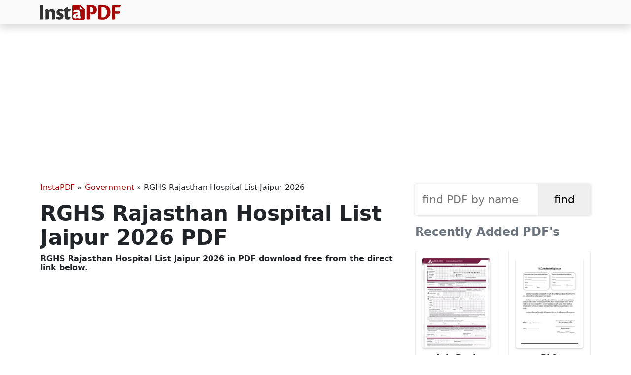

--- FILE ---
content_type: text/html; charset=UTF-8
request_url: https://instapdf.in/rghs-rajasthan-hospital-list-jaipur/
body_size: 9749
content:
<!DOCTYPE html><html lang="en-US" prefix="og: https://ogp.me/ns#"><head><meta charset="utf-8"><meta http-equiv="X-UA-Compatible" content="IE=edge"><meta name="viewport" content="width=device-width, initial-scale=1"><meta property="og:site_name" content="InstaPDF" /><link rel="stylesheet" href="https://cdn.jsdelivr.net/npm/bootstrap@5.3.2/dist/css/bootstrap.min.css" integrity="sha384-T3c6CoIi6uLrA9TneNEoa7RxnatzjcDSCmG1MXxSR1GAsXEV/Dwwykc2MPK8M2HN" crossorigin="anonymous"><title>RGHS Rajasthan Hospital List Jaipur 2026 PDF - InstaPDF</title><meta name="description" content="The government of Rajasthan has been providing medical facilities to Hon&#039;ble MLAs, Ex-MLAs, and its State Government employees and pensioners through"/><meta name="robots" content="follow, index, max-snippet:-1, max-video-preview:-1, max-image-preview:large"/><link rel="canonical" href="https://instapdf.in/rghs-rajasthan-hospital-list-jaipur/" /><meta property="og:locale" content="en_US" /><meta property="og:type" content="article" /><meta property="og:title" content="RGHS Rajasthan Hospital List Jaipur 2026 PDF - InstaPDF" /><meta property="og:description" content="The government of Rajasthan has been providing medical facilities to Hon&#039;ble MLAs, Ex-MLAs, and its State Government employees and pensioners through" /><meta property="og:url" content="https://instapdf.in/rghs-rajasthan-hospital-list-jaipur/" /><meta property="og:site_name" content="InstaPDF" /><meta property="article:section" content="Government" /><meta property="og:image" content="https://instapdf.in/wp-content/uploads/img/2024/02/rghs-rajasthan-hospital-list-jaipur.webp" /><meta property="og:image:secure_url" content="https://instapdf.in/wp-content/uploads/img/2024/02/rghs-rajasthan-hospital-list-jaipur.webp" /><meta property="og:image:alt" content="RGHS Rajasthan Hospital List Jaipur 2026" /><meta property="article:published_time" content="2024-02-14T16:56:05+05:30" /><meta name="twitter:card" content="summary_large_image" /><meta name="twitter:title" content="RGHS Rajasthan Hospital List Jaipur 2026 PDF - InstaPDF" /><meta name="twitter:description" content="The government of Rajasthan has been providing medical facilities to Hon&#039;ble MLAs, Ex-MLAs, and its State Government employees and pensioners through" /><meta name="twitter:label1" content="Written by" /><meta name="twitter:data1" content="Pradeep" /><meta name="twitter:label2" content="Time to read" /><meta name="twitter:data2" content="3 minutes" /> <script type="application/ld+json" class="rank-math-schema">{"@context":"https://schema.org","@graph":[{"@type":"Organization","@id":"https://instapdf.in/#organization","name":"InstaPDF","url":"https://instapdf.in"},{"@type":"WebSite","@id":"https://instapdf.in/#website","url":"https://instapdf.in","name":"InstaPDF","alternateName":"InstaPDF.in","publisher":{"@id":"https://instapdf.in/#organization"},"inLanguage":"en-US"},{"@type":"BreadcrumbList","@id":"https://instapdf.in/rghs-rajasthan-hospital-list-jaipur/#breadcrumb","itemListElement":[{"@type":"ListItem","position":"1","item":{"@id":"https://instapdf.in","name":"InstaPDF"}},{"@type":"ListItem","position":"2","item":{"@id":"https://instapdf.in/government/","name":"Government"}},{"@type":"ListItem","position":"3","item":{"@id":"https://instapdf.in/rghs-rajasthan-hospital-list-jaipur/","name":"RGHS Rajasthan Hospital List Jaipur 2026"}}]},{"@type":"WebPage","@id":"https://instapdf.in/rghs-rajasthan-hospital-list-jaipur/#webpage","url":"https://instapdf.in/rghs-rajasthan-hospital-list-jaipur/","name":"RGHS Rajasthan Hospital List Jaipur 2026 PDF - InstaPDF","datePublished":"2024-02-14T16:56:05+05:30","dateModified":"2024-02-14T16:56:05+05:30","isPartOf":{"@id":"https://instapdf.in/#website"},"inLanguage":"en-US","breadcrumb":{"@id":"https://instapdf.in/rghs-rajasthan-hospital-list-jaipur/#breadcrumb"}},{"@type":"Person","@id":"https://instapdf.in/author/anonymous/","name":"Pradeep","url":"https://instapdf.in/author/anonymous/","image":{"@type":"ImageObject","@id":"https://instapdf.in/wp-content/litespeed/avatar/655af5ce4f254b845ade470ef30db1c6.jpg?ver=1769180659","url":"https://instapdf.in/wp-content/litespeed/avatar/655af5ce4f254b845ade470ef30db1c6.jpg?ver=1769180659","caption":"Pradeep","inLanguage":"en-US"},"worksFor":{"@id":"https://instapdf.in/#organization"}},{"@type":"BlogPosting","headline":"RGHS Rajasthan Hospital List Jaipur 2026 PDF - InstaPDF","datePublished":"2024-02-14T16:56:05+05:30","dateModified":"2024-02-14T16:56:05+05:30","articleSection":"Government","author":{"@id":"https://instapdf.in/author/anonymous/","name":"Pradeep"},"publisher":{"@id":"https://instapdf.in/#organization"},"description":"The government of Rajasthan has been providing medical facilities to Hon&#039;ble MLAs, Ex-MLAs, and its State Government employees and pensioners through","name":"RGHS Rajasthan Hospital List Jaipur 2026 PDF - InstaPDF","@id":"https://instapdf.in/rghs-rajasthan-hospital-list-jaipur/#richSnippet","isPartOf":{"@id":"https://instapdf.in/rghs-rajasthan-hospital-list-jaipur/#webpage"},"inLanguage":"en-US","mainEntityOfPage":{"@id":"https://instapdf.in/rghs-rajasthan-hospital-list-jaipur/#webpage"}}]}</script> <link rel="alternate" type="application/rss+xml" title="InstaPDF &raquo; Feed" href="https://instapdf.in/feed/" /><link rel="alternate" type="application/rss+xml" title="InstaPDF &raquo; Comments Feed" href="https://instapdf.in/comments/feed/" /><style id='wp-img-auto-sizes-contain-inline-css' type='text/css'>img:is([sizes=auto i],[sizes^="auto," i]){contain-intrinsic-size:3000px 1500px}
/*# sourceURL=wp-img-auto-sizes-contain-inline-css */</style><link data-optimized="1" rel='stylesheet' id='wp-block-library-css' href='https://instapdf.in/wp-content/litespeed/css/37edb80a4d9b23c0ca513af2ce9d3205.css?ver=d3205' type='text/css' media='all' /><style id='global-styles-inline-css' type='text/css'>:root{--wp--preset--aspect-ratio--square: 1;--wp--preset--aspect-ratio--4-3: 4/3;--wp--preset--aspect-ratio--3-4: 3/4;--wp--preset--aspect-ratio--3-2: 3/2;--wp--preset--aspect-ratio--2-3: 2/3;--wp--preset--aspect-ratio--16-9: 16/9;--wp--preset--aspect-ratio--9-16: 9/16;--wp--preset--color--black: #000000;--wp--preset--color--cyan-bluish-gray: #abb8c3;--wp--preset--color--white: #ffffff;--wp--preset--color--pale-pink: #f78da7;--wp--preset--color--vivid-red: #cf2e2e;--wp--preset--color--luminous-vivid-orange: #ff6900;--wp--preset--color--luminous-vivid-amber: #fcb900;--wp--preset--color--light-green-cyan: #7bdcb5;--wp--preset--color--vivid-green-cyan: #00d084;--wp--preset--color--pale-cyan-blue: #8ed1fc;--wp--preset--color--vivid-cyan-blue: #0693e3;--wp--preset--color--vivid-purple: #9b51e0;--wp--preset--gradient--vivid-cyan-blue-to-vivid-purple: linear-gradient(135deg,rgb(6,147,227) 0%,rgb(155,81,224) 100%);--wp--preset--gradient--light-green-cyan-to-vivid-green-cyan: linear-gradient(135deg,rgb(122,220,180) 0%,rgb(0,208,130) 100%);--wp--preset--gradient--luminous-vivid-amber-to-luminous-vivid-orange: linear-gradient(135deg,rgb(252,185,0) 0%,rgb(255,105,0) 100%);--wp--preset--gradient--luminous-vivid-orange-to-vivid-red: linear-gradient(135deg,rgb(255,105,0) 0%,rgb(207,46,46) 100%);--wp--preset--gradient--very-light-gray-to-cyan-bluish-gray: linear-gradient(135deg,rgb(238,238,238) 0%,rgb(169,184,195) 100%);--wp--preset--gradient--cool-to-warm-spectrum: linear-gradient(135deg,rgb(74,234,220) 0%,rgb(151,120,209) 20%,rgb(207,42,186) 40%,rgb(238,44,130) 60%,rgb(251,105,98) 80%,rgb(254,248,76) 100%);--wp--preset--gradient--blush-light-purple: linear-gradient(135deg,rgb(255,206,236) 0%,rgb(152,150,240) 100%);--wp--preset--gradient--blush-bordeaux: linear-gradient(135deg,rgb(254,205,165) 0%,rgb(254,45,45) 50%,rgb(107,0,62) 100%);--wp--preset--gradient--luminous-dusk: linear-gradient(135deg,rgb(255,203,112) 0%,rgb(199,81,192) 50%,rgb(65,88,208) 100%);--wp--preset--gradient--pale-ocean: linear-gradient(135deg,rgb(255,245,203) 0%,rgb(182,227,212) 50%,rgb(51,167,181) 100%);--wp--preset--gradient--electric-grass: linear-gradient(135deg,rgb(202,248,128) 0%,rgb(113,206,126) 100%);--wp--preset--gradient--midnight: linear-gradient(135deg,rgb(2,3,129) 0%,rgb(40,116,252) 100%);--wp--preset--font-size--small: 13px;--wp--preset--font-size--medium: 20px;--wp--preset--font-size--large: 36px;--wp--preset--font-size--x-large: 42px;--wp--preset--spacing--20: 0.44rem;--wp--preset--spacing--30: 0.67rem;--wp--preset--spacing--40: 1rem;--wp--preset--spacing--50: 1.5rem;--wp--preset--spacing--60: 2.25rem;--wp--preset--spacing--70: 3.38rem;--wp--preset--spacing--80: 5.06rem;--wp--preset--shadow--natural: 6px 6px 9px rgba(0, 0, 0, 0.2);--wp--preset--shadow--deep: 12px 12px 50px rgba(0, 0, 0, 0.4);--wp--preset--shadow--sharp: 6px 6px 0px rgba(0, 0, 0, 0.2);--wp--preset--shadow--outlined: 6px 6px 0px -3px rgb(255, 255, 255), 6px 6px rgb(0, 0, 0);--wp--preset--shadow--crisp: 6px 6px 0px rgb(0, 0, 0);}:where(.is-layout-flex){gap: 0.5em;}:where(.is-layout-grid){gap: 0.5em;}body .is-layout-flex{display: flex;}.is-layout-flex{flex-wrap: wrap;align-items: center;}.is-layout-flex > :is(*, div){margin: 0;}body .is-layout-grid{display: grid;}.is-layout-grid > :is(*, div){margin: 0;}:where(.wp-block-columns.is-layout-flex){gap: 2em;}:where(.wp-block-columns.is-layout-grid){gap: 2em;}:where(.wp-block-post-template.is-layout-flex){gap: 1.25em;}:where(.wp-block-post-template.is-layout-grid){gap: 1.25em;}.has-black-color{color: var(--wp--preset--color--black) !important;}.has-cyan-bluish-gray-color{color: var(--wp--preset--color--cyan-bluish-gray) !important;}.has-white-color{color: var(--wp--preset--color--white) !important;}.has-pale-pink-color{color: var(--wp--preset--color--pale-pink) !important;}.has-vivid-red-color{color: var(--wp--preset--color--vivid-red) !important;}.has-luminous-vivid-orange-color{color: var(--wp--preset--color--luminous-vivid-orange) !important;}.has-luminous-vivid-amber-color{color: var(--wp--preset--color--luminous-vivid-amber) !important;}.has-light-green-cyan-color{color: var(--wp--preset--color--light-green-cyan) !important;}.has-vivid-green-cyan-color{color: var(--wp--preset--color--vivid-green-cyan) !important;}.has-pale-cyan-blue-color{color: var(--wp--preset--color--pale-cyan-blue) !important;}.has-vivid-cyan-blue-color{color: var(--wp--preset--color--vivid-cyan-blue) !important;}.has-vivid-purple-color{color: var(--wp--preset--color--vivid-purple) !important;}.has-black-background-color{background-color: var(--wp--preset--color--black) !important;}.has-cyan-bluish-gray-background-color{background-color: var(--wp--preset--color--cyan-bluish-gray) !important;}.has-white-background-color{background-color: var(--wp--preset--color--white) !important;}.has-pale-pink-background-color{background-color: var(--wp--preset--color--pale-pink) !important;}.has-vivid-red-background-color{background-color: var(--wp--preset--color--vivid-red) !important;}.has-luminous-vivid-orange-background-color{background-color: var(--wp--preset--color--luminous-vivid-orange) !important;}.has-luminous-vivid-amber-background-color{background-color: var(--wp--preset--color--luminous-vivid-amber) !important;}.has-light-green-cyan-background-color{background-color: var(--wp--preset--color--light-green-cyan) !important;}.has-vivid-green-cyan-background-color{background-color: var(--wp--preset--color--vivid-green-cyan) !important;}.has-pale-cyan-blue-background-color{background-color: var(--wp--preset--color--pale-cyan-blue) !important;}.has-vivid-cyan-blue-background-color{background-color: var(--wp--preset--color--vivid-cyan-blue) !important;}.has-vivid-purple-background-color{background-color: var(--wp--preset--color--vivid-purple) !important;}.has-black-border-color{border-color: var(--wp--preset--color--black) !important;}.has-cyan-bluish-gray-border-color{border-color: var(--wp--preset--color--cyan-bluish-gray) !important;}.has-white-border-color{border-color: var(--wp--preset--color--white) !important;}.has-pale-pink-border-color{border-color: var(--wp--preset--color--pale-pink) !important;}.has-vivid-red-border-color{border-color: var(--wp--preset--color--vivid-red) !important;}.has-luminous-vivid-orange-border-color{border-color: var(--wp--preset--color--luminous-vivid-orange) !important;}.has-luminous-vivid-amber-border-color{border-color: var(--wp--preset--color--luminous-vivid-amber) !important;}.has-light-green-cyan-border-color{border-color: var(--wp--preset--color--light-green-cyan) !important;}.has-vivid-green-cyan-border-color{border-color: var(--wp--preset--color--vivid-green-cyan) !important;}.has-pale-cyan-blue-border-color{border-color: var(--wp--preset--color--pale-cyan-blue) !important;}.has-vivid-cyan-blue-border-color{border-color: var(--wp--preset--color--vivid-cyan-blue) !important;}.has-vivid-purple-border-color{border-color: var(--wp--preset--color--vivid-purple) !important;}.has-vivid-cyan-blue-to-vivid-purple-gradient-background{background: var(--wp--preset--gradient--vivid-cyan-blue-to-vivid-purple) !important;}.has-light-green-cyan-to-vivid-green-cyan-gradient-background{background: var(--wp--preset--gradient--light-green-cyan-to-vivid-green-cyan) !important;}.has-luminous-vivid-amber-to-luminous-vivid-orange-gradient-background{background: var(--wp--preset--gradient--luminous-vivid-amber-to-luminous-vivid-orange) !important;}.has-luminous-vivid-orange-to-vivid-red-gradient-background{background: var(--wp--preset--gradient--luminous-vivid-orange-to-vivid-red) !important;}.has-very-light-gray-to-cyan-bluish-gray-gradient-background{background: var(--wp--preset--gradient--very-light-gray-to-cyan-bluish-gray) !important;}.has-cool-to-warm-spectrum-gradient-background{background: var(--wp--preset--gradient--cool-to-warm-spectrum) !important;}.has-blush-light-purple-gradient-background{background: var(--wp--preset--gradient--blush-light-purple) !important;}.has-blush-bordeaux-gradient-background{background: var(--wp--preset--gradient--blush-bordeaux) !important;}.has-luminous-dusk-gradient-background{background: var(--wp--preset--gradient--luminous-dusk) !important;}.has-pale-ocean-gradient-background{background: var(--wp--preset--gradient--pale-ocean) !important;}.has-electric-grass-gradient-background{background: var(--wp--preset--gradient--electric-grass) !important;}.has-midnight-gradient-background{background: var(--wp--preset--gradient--midnight) !important;}.has-small-font-size{font-size: var(--wp--preset--font-size--small) !important;}.has-medium-font-size{font-size: var(--wp--preset--font-size--medium) !important;}.has-large-font-size{font-size: var(--wp--preset--font-size--large) !important;}.has-x-large-font-size{font-size: var(--wp--preset--font-size--x-large) !important;}
/*# sourceURL=global-styles-inline-css */</style><style id='classic-theme-styles-inline-css' type='text/css'>/*! This file is auto-generated */
.wp-block-button__link{color:#fff;background-color:#32373c;border-radius:9999px;box-shadow:none;text-decoration:none;padding:calc(.667em + 2px) calc(1.333em + 2px);font-size:1.125em}.wp-block-file__button{background:#32373c;color:#fff;text-decoration:none}
/*# sourceURL=/wp-includes/css/classic-themes.min.css */</style><link data-optimized="1" rel='stylesheet' id='pdfy-css' href='https://instapdf.in/wp-content/litespeed/css/a2113765fd017d19e7e279227372927d.css?ver=2927d' type='text/css' media='all' /><link rel="https://api.w.org/" href="https://instapdf.in/wp-json/" /><link rel="alternate" title="JSON" type="application/json" href="https://instapdf.in/wp-json/wp/v2/posts/48010" /><link rel="EditURI" type="application/rsd+xml" title="RSD" href="https://instapdf.in/xmlrpc.php?rsd" /><meta name="generator" content="WordPress 6.9" /><link rel='shortlink' href='https://instapdf.in/?p=48010' /> <script type="text/javascript" id="google_gtagjs" src="https://www.googletagmanager.com/gtag/js?id=G-BHWN71GKPG" defer data-deferred="1"></script> <script type="text/javascript" id="google_gtagjs-inline" src="[data-uri]" defer></script> <link rel="icon" href="https://instapdf.in/wp-content/uploads/2023/09/cropped-favicon-32x32.png" sizes="32x32" /><link rel="icon" href="https://instapdf.in/wp-content/uploads/2023/09/cropped-favicon-192x192.png" sizes="192x192" /><link rel="apple-touch-icon" href="https://instapdf.in/wp-content/uploads/2023/09/cropped-favicon-180x180.png" /><meta name="msapplication-TileImage" content="https://instapdf.in/wp-content/uploads/2023/09/cropped-favicon-270x270.png" /> <script src="https://pagead2.googlesyndication.com/pagead/js/adsbygoogle.js?client=ca-pub-9413286941447335" crossorigin="anonymous" defer></script> </head><body class="wp-singular post-template-default single single-post postid-48010 single-format-standard wp-embed-responsive wp-theme-pdfy"><header class="header"><nav class="navbar bg-gradient-info shadow py-2 navbar-expand-lg"><div class="container">
<a class="navbar-brand text-light my-0 py-0" href="https://instapdf.in">
<img src="https://instapdf.in/wp-content/themes/pdfy/img/logo.webp" alt="InstaPDF" height="30" width="163">
</a></div></nav><div class="collapse navbar-collapse" id="navbarSupportedContent"></div></header><div class="container mt-4"><center style="min-height:280px;" class="my-3">
<ins class="adsbygoogle"
style="display:block"
data-ad-client="ca-pub-9413286941447335"
data-ad-slot="9651355313"
data-ad-format="auto"
data-full-width-responsive="true"></ins> <script>(adsbygoogle = window.adsbygoogle || []).push({});</script> </center><div class="row"><div class="col-lg-8 col-md-8 col-sm-8"><div id="pdf-48010" class="post-48010 post type-post status-publish format-standard hentry category-government"><nav aria-label="breadcrumbs" class="rank-math-breadcrumb"><p><a href="https://instapdf.in">InstaPDF</a><span class="separator"> &raquo; </span><a href="https://instapdf.in/government/">Government</a><span class="separator"> &raquo; </span><span class="last">RGHS Rajasthan Hospital List Jaipur 2026</span></p></nav><h1 class="entry-title">RGHS Rajasthan Hospital List Jaipur 2026 PDF</h1><h2 class="h6 mb-3">RGHS Rajasthan Hospital List Jaipur 2026 in  PDF download free from the direct link below.</h2><center style="min-height:280px;margin-bottom:15px;">
<ins class="adsbygoogle"
style="display:block"
data-ad-client="ca-pub-9413286941447335"
data-ad-slot="9651355313"
data-ad-format="auto"
data-full-width-responsive="true"></ins> <script>(adsbygoogle = window.adsbygoogle || []).push({});</script> </center><div class="entry-postmeta"><table class="table small"><tr><th>PDF Name</th><td>RGHS Rajasthan Hospital List Jaipur 2026</td></tr><tr><th>No. of Pages</th><td>24</td></tr><tr><th>PDF Size</th><td>0.87 MB</td></tr><tr><th>Language</th><td>English</td></tr><tr><th>PDF Category</th><td><a href="https://instapdf.in/government/" rel="category tag">Government</a></td></tr><tr><th>Source / Credits</th><td>files.pdfpdf.in</td></tr><tr><th>Uploaded By</th><td>Pradeep</td></tr></table></div><div class="m-2 mb-4">
<a href="https://instapdf.in/wp-content/uploads/img/2024/02/rghs-rajasthan-hospital-list-jaipur.webp" target="_blank">
<img src="https://instapdf.in/wp-content/uploads/img/2024/02/rghs-rajasthan-hospital-list-jaipur.webp" width="1200" height="1600" alt="RGHS Rajasthan Hospital List Jaipur 2026" loading="lazy">
</a></div><center style="min-height:280px;margin-bottom:15px;">
<ins class="adsbygoogle"
style="display:block"
data-ad-client="ca-pub-9413286941447335"
data-ad-slot="9651355313"
data-ad-format="auto"
data-full-width-responsive="true"></ins> <script>(adsbygoogle = window.adsbygoogle || []).push({});</script> </center><div class="entry-content"><h2 class="mb-4">RGHS Rajasthan Hospital List Jaipur 2026 - Summary</h2><p>The government of Rajasthan has been providing medical facilities to Hon&#8217;ble MLAs, Ex-MLAs, and its State Government employees and pensioners through provisions under various Rules, schemes,s and Medical Insurance Policies. State Autonomous bodies / Boards / Corporations are providing medical facilities through their own regulations.</p><p>All hospitals run by State Government approved Hospitals and Public-Private Partnership Hospitals will be eligible for providing medical facilities under this scheme as per norms and terms and conditions. In case of a grave emergency, treatment will be allowed in Referral Hospitals after a due reference from the competent authority. The Scheme is based on CGHS rates and provisions if otherwise not amended under this Scheme for the treatment taken in empaneled hospitals.</p><center>
<ins class="adsbygoogle"
style="display:block"
data-ad-client="ca-pub-9413286941447335"
data-ad-slot="9651355313"
data-ad-format="auto"
data-full-width-responsive="true"></ins> <script>(adsbygoogle = window.adsbygoogle || []).push({});</script> </center><h3>RGHS Rajasthan Hospital List Jaipur 2026</h3><table><tbody><tr><th>Hospital Name</th><th>Address</th><th>Phone No.</th></tr><tr><td>AANJANEYA ENT HOSPITAL</td><td>H 19 A, BHAGAT SINGH MARG C SCHEME, JAIPUR</td><td>9090900325</td></tr><tr><td>ABHISHEK HOSPITAL</td><td>3BIII, NEAR DHARAM SINGH CIRCLE, MOTI DOONGRI ROAD</td><td>9829013467</td></tr><tr><td>ADINATH ENT and GENERAL HOSPITAL</td><td>B-102 A , UDAI MARG, RAJAPARK, BEHIND LBS COLLEGE, JAIPUR &#8211; 302004</td><td>9928530522</td></tr><tr><td>ADINATH HOSPITAL</td><td>188 VASHISTH MARG, VAISHALI, NAGAR JAIPUR</td><td>9928530522</td></tr><tr><td>Advanced Neurology and Superspeciality Hospital</td><td>D-357-358, Malviya Nagar</td><td>9252546364</td></tr><tr><td>AGARWAL HOSPITAL</td><td>SP 3 MALVIYA INDUSTRIAL AREA NEAR CALGARY CIRCLE MALVIYA NAGAR JAIPUR</td><td>9928713755</td></tr><tr><td>Agrawal Hospital</td><td>SP &#8211; 3, Malviya Industrial Area, Apex Circle, Malviya Nagar Jaipur</td><td>9928713755</td></tr><tr><td>AKHILA HOSPITAL</td><td>PURANI CHUNGI, PALDI MEENA, AGRA ROAD JAIPUR-31</td><td>9928461253</td></tr><tr><td>ALLERGY ASTHMA AND CHEST HOSPITAL</td><td>K 32, S L MARG, INCOME TAX COLONY, DURGAPURA, JAIPUR</td><td>9950808583</td></tr><tr><td>AMAR MEDICAL AND RESEARCH CENTRE</td><td>SECTOR-3 KIRAN PATH</td><td>9810748258</td></tr><tr><td>Amar medical and research centre</td><td>SECTOR-3 KIRAN PATH</td><td>9810748258</td></tr><tr><td>ANAND HOSPITAL</td><td>AMLIYA ROAD CHOMU JAIPUR</td><td>9887463082</td></tr><tr><td>Anand Hospital and Eye Centre</td><td>21, Bharat Mata Lane, JLB Marg, C-Scheme, Jaipur Ext. Ser. at 406, Suresh Marg, Near Bagadia Bhawan, C-Scheme, Jaipur</td><td>9462220509</td></tr><tr><td>Apex Hospital Mansarovar</td><td>55, Rajat Path, Ward 27, Mansarovar Sector 5, Mansarovar</td><td>7976137351</td></tr><tr><td>Apex Hospitals Pvt Ltd</td><td>SP-4 and 6, Malviya Nagar Industrial Area, Jaipur</td><td>9413487740</td></tr><tr><td>APOLLO SPECIALTY HOSPITALS PVT.LTD</td><td>PLOT NO.5,6, VIDHAYAK NAGAR,SAHAKAR MARG,LAL KOTHI</td><td>9829497064</td></tr><tr><td>ASG Hospital Pvt. Ltd.</td><td>Plot No. C-20-A, Ground Floor, JTN Anukampa Plaza, Bhagwan Das Road, C-Scheme, Jaipur</td><td>8875000000</td></tr><tr><td>ASHADEEP DENTAL CARE AND IMPLANT CENTRE</td><td>C 23 ,80 FEET ROAD ,MAHESH NAGAR ,JAIPUR OPP-TALWARIYA MARRIAGE GARDEN</td><td>9057509226</td></tr><tr><td>ASHIRWAD MATERNITY HOME</td><td>N.H.8,NEAR SHRI KRISHNA HOSPITAL KOTPUTLI</td><td>6376214926</td></tr><tr><td>ASIAN CANCER HOSPITAL</td><td>B-1, ASHADEEP ENCLAVE A, NILAY KUNJ ROAD JAGATPURA, JAIPUR</td><td>9413849602</td></tr><tr><td>ASIAN SUPERSPECIALITY HOSPITAL</td><td>1152-B, NEAR PAREEK COLLEGE, JHOTWARA ROAD</td><td>8696970970</td></tr><tr><td>ASIAN SUPERSPECIALITY HOSPITAL AND TRAUMA CENTRE</td><td>BEHIND ZANANA HOSPITAL NEAR PAREEK COLLEGE CHANDPOLE</td><td>8290094244</td></tr><tr><td>ASOPA HOSPITAL</td><td>93 B TAGORE NAGAR AJMER ROAD</td><td>9461587822</td></tr><tr><td>BAGRA MATERNITY AND GENERAL HOSPITAL</td><td>Saipura By Pass, Diggi Road, Madrampura, Sanganer, Jaipur</td><td>9828688021</td></tr><tr><td>BAGREE HOSPITAL AND RESEARCH CENTRE</td><td>B 53-54 SANJAY NAGAR KALWAR ROAD JHOTWARA JAIPUR</td><td>9829024997</td></tr><tr><td>balaji cure and care hospital pvt ltd</td><td>20-E, Pradhan Tower, kanakpura bus stand, sirsi road, Jaipur-30201</td><td>9829297785</td></tr><tr><td>BALAJI FRACTURE AND GENERALHOSPITAL</td><td>Aman Tower Jaipur Road Chomu</td><td>9636063569</td></tr><tr><td>Balaji Hospital and Orthopaedic centre</td><td>27, Ratan nagar, Dher ka Balaji, Sikar Road, Jaipur</td><td>7276229049</td></tr><tr><td>BANSAL HOSPITAL AND RESEARCH CENTRE</td><td>NEAR BANSAL MOTOR OPP. HOTEL LEE GRAND JAIPUR ROAD, CHOMU</td><td>9351315183</td></tr><tr><td>BARALA HOSPITAL AND RESEARCH CENTRE</td><td>KHASRA 7093/1,7100,7098/1,RADHSWAMI BAGH,NH-11(52),JAIPUR ROAD,CHOMU</td><td>8875004123</td></tr><tr><td>BHAGWAN MAHAVEER CANCER HOSPITAL and RESEARCH CENTRE</td><td>JAWAHAR LAL NEHRU MARG, MALVIYA NAGAR</td><td>9899765298</td></tr><tr><td>Bhagwati Ayurveda and Panchakarma Research Centre</td><td>A-8, Vianayak Enclave, Near Gyan Vihar University, Jagatpura</td><td>7891296391</td></tr><tr><td>BHANDARI HOSPITAL AND RESEARCH CENTRE</td><td>138A VASUNDHRA COLONY GOPAL PURA BYPASS TONK ROAD</td><td>8003295166</td></tr><tr><td>C M GORA HOSPITAL</td><td>359, Near Kamla Devi Govt. School, Tagore Nagar, Ajmer Road</td><td>9610333321</td></tr><tr><td>CBLM Holy Family Hospital</td><td>43 52 53 ASHOK VIHAR AMBABARI BRIDGE BEHIND PETROL PUMP JHOTWARA ROAD</td><td>9610958590</td></tr><tr><td>Chakrapani Ayurveda Clinic and Research Center</td><td>8, Diamond hill, Shanti Path, Behind Birla Temple</td><td>9001098400</td></tr><tr><td>Chirayu Hospital (a UNIT OF ksch Pvt Ltd.)</td><td>Vill Hathoj Kalwar Road Jaipur 302012</td><td>9351545730</td></tr><tr><td>CHOMU MAHILA AND EYE HOSPITAL PVT. LTD</td><td>SAMOD MODE, PAKKA BANDHA, RINGUS ROAD, CHOMU, JAIPUR, RAJ.</td><td>9413341879</td></tr><tr><td>CITY HOSPITAL</td><td>BEHIND RAJ MANDIR CINEMA RADHA MARG C SCHEME</td><td>7014867611</td></tr><tr><td>CKS MEDICARE PRIVATE LIMITED</td><td>F-98 A, Road No. 6, VKIA, Sikar Road, Jaipur (Raj.) 302013</td><td>9873849508</td></tr></tbody></table><h3>RGHS Rajasthan Hospital Provides</h3><ul><li>OPD Treatment</li><li>Cashless Facility for IPD/day care services.</li><li>Investigations at Government and Empaneled Diagnostic centres</li><li>Family Welfare, Maternity and Child Health Services.</li></ul><p><strong>You can download the RGHS Rajasthan Hospital List Jaipur PDF using the link given below.</strong></p><center style="min-height:280px;margin-bottom:15px;">
<ins class="adsbygoogle"
style="display:block"
data-ad-client="ca-pub-9413286941447335"
data-ad-slot="9651355313"
data-ad-format="auto"
data-full-width-responsive="true"></ins> <script>(adsbygoogle = window.adsbygoogle || []).push({});</script> </center><h2 class="h5 mt-4 mb-2 border-bottom border-3 border-dark pb-2">RGHS Rajasthan Hospital List Jaipur 2026 PDF Download</h2><div class="d-flex flex-row"><div class="py-2">
<a href="https://instapdf.in/preview/?pdfid=48010" target="_blank" class="btn btn-main" role="button"><span class="rotate rotate-45">&#10148;</span> Preview PDF</a></div><div class="py-2 ms-4">
<a href="https://instapdf.in/download-free/?pdfid=48010" target="_blank" class="btn btn-main fw-bold" role="button"><span class="rotate rotate-90">&#10095;&#10095;</span> Free Download</a></div></div>
<b class='relh'>RELATED PDF FILES</b><ul class='trelated'><li><a href="https://instapdf.in/rghs-medicine-list/">
<img src="https://instapdf.in/wp-content/uploads/img/2023/03/small/rghs-medicine-list.webp" width="48" height="64">
<span>RGHS Medicine List 2026</span>
</a></li><li><a href="https://instapdf.in/cghs-rates-list-jaipur/">
<img src="https://instapdf.in/wp-content/uploads/img/2021/03/small/cghs-rates-list-jaipur-2020.webp" width="48" height="64">
<span>CGHS Rates List  Jaipur 2026</span>
</a></li></ul></div></div></div><div class="col-lg-4 col-md-4 col-sm-4 sidebar"><aside><div class="formcontainer"><form role="search" method="get" id="searchform" action="https://instapdf.in" >
<input type="text" value="" name="s" id="s" placeholder="find PDF by name" required />
<input type="submit" id="searchsubmit" value="find" /></form></div><h4 class="widget-title mb-4 text-secondary">Recently Added PDF's</h4><div class="recent">
<a href="https://instapdf.in/axis-bank-customer-request-form/">
<img src="https://instapdf.in/wp-content/uploads/img/2021/04/small/axis-bank-customer-request-form.webp" alt="Axis Bank Customer Request Form English" class="mb-2" width="300" height="400" loading="lazy">
Axis Bank Customer Request Form            </a>
<a href="https://instapdf.in/blo-undertaking-form/">
<img src="https://instapdf.in/wp-content/uploads/img/2026/01/small/blo-undertaking-form-pdf.webp" alt="BLO Undertaking Form " class="mb-2" width="300" height="400" loading="lazy">
BLO Undertaking Form            </a>
<a href="https://instapdf.in/rrb-exam-question-paper-with-answers/">
<img src="https://instapdf.in/wp-content/uploads/img/2025/06/small/rrb-exam-question-paper-with-answers-879.webp" alt="RRB Exam Question Paper with Answers English" class="mb-2" width="300" height="400" loading="lazy">
RRB Exam Question Paper with Answers            </a>
<a href="https://instapdf.in/santoshi-mata-vrat-katha-hindi/">
<img src="https://instapdf.in/wp-content/uploads/img/2021/10/small/santoshi-mata-vrat-katha-arti.webp" alt="संतोषी माता व्रत कथा (Santoshi Mata Vrat katha) " class="mb-2" width="300" height="400" loading="lazy">
संतोषी माता व्रत कथा (Santoshi Mata Vrat katha)            </a>
<a href="https://instapdf.in/saraswathi-ashtothram-in-telugu/">
<img src="https://instapdf.in/wp-content/uploads/img/2026/01/small/saraswathi-ashtothram-telugu.webp" alt="Saraswathi Ashtothram in Telugu English" class="mb-2" width="300" height="400" loading="lazy">
Saraswathi Ashtothram in Telugu            </a>
<a href="https://instapdf.in/saraswati-pooja-paddhati/">
<img src="https://instapdf.in/wp-content/uploads/img/2021/01/small/saraswati-pooja-paddhati.webp" alt="সরস্বতী পূজা পদ্ধতি – Saraswati Pooja Paddhati Bengali" class="mb-2" width="300" height="400" loading="lazy">
সরস্বতী পূজা পদ্ধতি – Saraswati Pooja Paddhati            </a>
<a href="https://instapdf.in/jk-bank-calendar-2026/">
<img src="https://instapdf.in/wp-content/uploads/img/2026/01/small/jk-bank-calendar-2026.webp" alt="Jk Bank Calendar 2026 English" class="mb-2" width="300" height="400" loading="lazy">
Jk Bank Calendar 2026            </a>
<a href="https://instapdf.in/sir-list-2002-west-bengal/">
<img src="https://instapdf.in/wp-content/uploads/img/2025/10/small/sir-2002-wb.webp" alt="SIR (Voter) List 2002 West Bengal English" class="mb-2" width="300" height="400" loading="lazy">
SIR (Voter) List 2002 West Bengal            </a>
<a href="https://instapdf.in/aadhaar-card-address-update-form/">
<img src="https://instapdf.in/wp-content/uploads/img/2023/03/small/aadhaar-card-address-change-form.webp" alt="Aadhaar Card Update / Change Form 2026 English" class="mb-2" width="300" height="400" loading="lazy">
Aadhaar Card Update / Change Form 2026            </a>
<a href="https://instapdf.in/saraswati-mata-katha/">
<img src="https://instapdf.in/wp-content/uploads/img/2023/01/small/saraswati-mata-katha.webp" alt="Saraswati Mata Katha Hindi" class="mb-2" width="300" height="400" loading="lazy">
Saraswati Mata Katha            </a>
<a href="https://instapdf.in/saraswati-pooja-vidhanam-telugu/">
<img src="https://instapdf.in/wp-content/uploads/img/2023/01/small/saraswati-pooja-vidhanam-telugu.webp" alt="Saraswati Pooja Vidhanam Telugu 2026 Divine Ritual Guide Telugu" class="mb-2" width="300" height="400" loading="lazy">
Saraswati Pooja Vidhanam Telugu 2026 Divine Ritual Guide            </a>
<a href="https://instapdf.in/saraswati-puja-samagri-list/">
<img src="https://instapdf.in/wp-content/uploads/img/2023/01/small/saraswati-puja-samagri-list.webp" alt="सरस्वती पूजा सामग्री लिस्ट (Saraswati Puja Samagri List) Hindi" class="mb-2" width="300" height="400" loading="lazy">
सरस्वती पूजा सामग्री लिस्ट (Saraswati Puja Samagri List)            </a>
<a href="https://instapdf.in/saraswati-puja-mantra-hindi/">
<img src="https://instapdf.in/wp-content/uploads/img/2022/02/small/saraswati-puja-mantra-hindi.webp" alt="सरस्वती पूजा मंत्र (Saraswati Puja Mantra) Hindi" class="mb-2" width="300" height="400" loading="lazy">
सरस्वती पूजा मंत्र (Saraswati Puja Mantra)            </a>
<a href="https://instapdf.in/saraswati-puja-mantra/">
<img src="https://instapdf.in/wp-content/uploads/img/2022/02/small/saraswati-puja-mantra.webp" alt="সরস্বতী পূজার মন্ত্র &#8211; Saraswati Puja Mantra Bengali" class="mb-2" width="300" height="400" loading="lazy">
সরস্বতী পূজার মন্ত্র &#8211; Saraswati Puja Mantra            </a>
<a href="https://instapdf.in/saraswati-puja-book/">
<img src="https://instapdf.in/wp-content/uploads/img/2022/02/small/saraswati-puja-book.webp" alt="Saraswati Puja Book Bengali English" class="mb-2" width="300" height="400" loading="lazy">
Saraswati Puja Book Bengali            </a>
<a href="https://instapdf.in/draft-national-electricity-policy-nep-2026/">
<img src="https://instapdf.in/wp-content/uploads/img/2026/01/small/draft-national-electricity-policy-nep-2026.webp" alt="Draft National Electricity Policy (NEP) 2026 English" class="mb-2" width="300" height="400" loading="lazy">
Draft National Electricity Policy (NEP) 2026            </a></div></aside></div></div></div><footer class="container-fluid main-footer bg-light mt-4"><div class="row"><div class="col-md-12"><aside class="footer-nav bg-light"><div class="container"><div class="row"><div class="col-md-4 col-sm-6"></div><div class="col-md-4 col-sm-6"></div><div class="col-md-4"></div></div></div></aside><div class="footer text-center border-top py-3" role="contentinfo">
<span class="bdisc">instapdf.in does not claim to own any of the PDF contents including files and images of any formats, neither does it claim the accuracy of contents in the PDF files (PDF and Images). <a href="https://instapdf.in/disclaimer/">Read full disclaimer.</a></span>
<span class="blinks"><b><a href="https://instapdf.in">InstaPDF</a></b> &#10100; <a href="https://instapdf.in/about/">About</a> &#9900; <a href="https://instapdf.in/contact/">Contact</a> &#9900; <a href="https://instapdf.in/privacy-policy/">Privacy Policy</a> &#10101;</span></div></div></div></footer><div id="support" class=""><div class="sharebuttons">
<a href="https://www.facebook.com/sharer/sharer.php?u=https://instapdf.in/rghs-rajasthan-hospital-list-jaipur/" target="_blank" class="fbsharebtn">
<i class="bi bi-facebook"></i>
</a>
<a href="https://twitter.com/share?url=https://instapdf.in/rghs-rajasthan-hospital-list-jaipur/&text=RGHS Rajasthan Hospital List Jaipur 2026" target="_blank" class="twsharebtn">
<i class="bi bi-twitter"></i>
</a>
<a href="whatsapp://send?text=RGHS Rajasthan Hospital List Jaipur 2026 - https://instapdf.in/rghs-rajasthan-hospital-list-jaipur/" class="washarebtn">
<i class="bi bi-whatsapp"></i>
</a>
<button id="copylink" class="linksharebtn" on="tap:AMP.setState({ copied: true })">
<i class="bi bi-link"></i><b class="before" [text]="copied ? 'Copied' : 'Copy URL'">Copy URL</b>
</button></div></div><amp-state id="copied"> <script type="application/json">{
            "copied": false
        }</script> </amp-state> <script type="speculationrules">{"prefetch":[{"source":"document","where":{"and":[{"href_matches":"/*"},{"not":{"href_matches":["/wp-*.php","/wp-admin/*","/wp-content/uploads/*","/wp-content/*","/wp-content/plugins/*","/wp-content/themes/pdfy/*","/*\\?(.+)"]}},{"not":{"selector_matches":"a[rel~=\"nofollow\"]"}},{"not":{"selector_matches":".no-prefetch, .no-prefetch a"}}]},"eagerness":"conservative"}]}</script> 
<amp-script> <script type="text/plain" target="amp-script">// Add any required AMP events here</script> </amp-script><link rel="stylesheet" href="https://cdn.jsdelivr.net/npm/bootstrap-icons@1.11.1/font/bootstrap-icons.css"><script defer src="https://static.cloudflareinsights.com/beacon.min.js/vcd15cbe7772f49c399c6a5babf22c1241717689176015" integrity="sha512-ZpsOmlRQV6y907TI0dKBHq9Md29nnaEIPlkf84rnaERnq6zvWvPUqr2ft8M1aS28oN72PdrCzSjY4U6VaAw1EQ==" data-cf-beacon='{"version":"2024.11.0","token":"ee350c87229d426bab0f07eefbfc2dde","r":1,"server_timing":{"name":{"cfCacheStatus":true,"cfEdge":true,"cfExtPri":true,"cfL4":true,"cfOrigin":true,"cfSpeedBrain":true},"location_startswith":null}}' crossorigin="anonymous"></script>
</body></html>
<!-- Page optimized by LiteSpeed Cache @2026-01-25 16:55:09 -->

<!-- Page cached by LiteSpeed Cache 7.7 on 2026-01-25 16:55:09 -->

--- FILE ---
content_type: text/html; charset=utf-8
request_url: https://www.google.com/recaptcha/api2/aframe
body_size: 268
content:
<!DOCTYPE HTML><html><head><meta http-equiv="content-type" content="text/html; charset=UTF-8"></head><body><script nonce="ZYX9cKbq_rOYR1_8jY87jg">/** Anti-fraud and anti-abuse applications only. See google.com/recaptcha */ try{var clients={'sodar':'https://pagead2.googlesyndication.com/pagead/sodar?'};window.addEventListener("message",function(a){try{if(a.source===window.parent){var b=JSON.parse(a.data);var c=clients[b['id']];if(c){var d=document.createElement('img');d.src=c+b['params']+'&rc='+(localStorage.getItem("rc::a")?sessionStorage.getItem("rc::b"):"");window.document.body.appendChild(d);sessionStorage.setItem("rc::e",parseInt(sessionStorage.getItem("rc::e")||0)+1);localStorage.setItem("rc::h",'1769340351119');}}}catch(b){}});window.parent.postMessage("_grecaptcha_ready", "*");}catch(b){}</script></body></html>